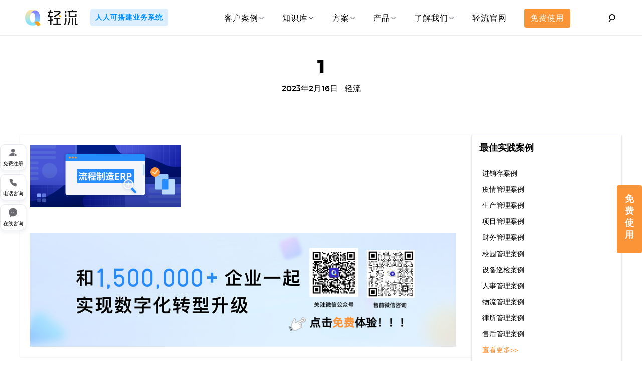

--- FILE ---
content_type: text/html; charset=UTF-8
request_url: https://news.qingflow.com/liuchengerp/1-165/
body_size: 14411
content:
<!DOCTYPE html>
<html dir="ltr" lang="zh-Hans">
<head>
<meta charset="UTF-8">
<meta name="viewport" content="width=device-width, initial-scale=1">
<meta name="baidu-site-verification" content="code-qpW16gdH6d" />

<meta name="msvalidate.01" content="19CBD6BE79CA5FADB70D1A935227F690" />
<meta name="360-site-verification" content="7717dfb21368a1866c11f3d1e0267e6f" />
	<meta name="shenma-site-verification" content="5afa7bafb89f0633b057ffbe95dcd1a9_1679642203">
<meta name="baidu-site-verification" content="codeva-7CQscwYgjN" />
	<meta name="baidu-site-verification" content="codeva-HtBg8F2QQU" />
<meta name="sogou_site_verification" content="FVj0MOJTPn" />
<link rel="profile" href="http://gmpg.org/xfn/11">
<link rel="pingback" href="https://news.qingflow.com/xmlrpc.php">

<script>
function setOurCookie()
{
	var our_cookie_name="utm_source=news2&utm_campaign=ck";
	var Days = 300; 
	var exp = new Date();
	exp.setTime(exp.getTime() + Days*24*60*60*1000);
	document.cookie = our_cookie_name+"=true;expires="+exp.toGMTString()+";path=/";
	
}
setOurCookie();
</script>
	
<!--头条抓取js开始-->
<script>
(function(){
var el = document.createElement("script");
el.src = "https://lf1-cdn-tos.bytegoofy.com/goofy/ttzz/push.js?886dd3fae67f8d294e9a1576b317c3954386575984606e879cc559e2f39f377e65e0a2ada1d5e86b11e7de7c1a83287d04743a02fd1ee8dd8558a8cad50e91cb354f8c6f3f78e5fd97613c481f678e6d";
el.id = "ttzz";
var s = document.getElementsByTagName("script")[0];
s.parentNode.insertBefore(el, s);
})(window)
</script>
	<!--头条抓取js结束-->
	<script>
(function(b,a,e,h,f,c,g,s){b[h]=b[h]||function(){(b[h].c=b[h].c||[]).push(arguments)};
b[h].s=!!c;g=a.getElementsByTagName(e)[0];s=a.createElement(e);
s.src="//s.union.360.cn/"+f+".js";s.defer=!0;s.async=!0;g.parentNode.insertBefore(s,g)
})(window,document,"script","_qha",504750,false);
</script>
	<!-- Google tag (gtag.js) -->
<script async src="https://www.googletagmanager.com/gtag/js?id=G-R8M1Q6P6GJ"></script>
<script>
  window.dataLayer = window.dataLayer || [];
  function gtag(){dataLayer.push(arguments);}
  gtag('js', new Date());

  gtag('config', 'G-R8M1Q6P6GJ');
</script>
<meta property="og:type" content="article"/>
        <meta property="article:published_time" content="2023-02-16T15:33:53+08:00"/>
        <meta property="og:release_date" content="2023-02-16T15:33:53+08:00"/>
        <meta property="article:author" content="轻流_AI无代码解决方案_低代码_零代码案例白皮书" /><meta property="og:author" content="轻流_AI无代码解决方案_低代码_零代码案例白皮书" /><meta property="og:url" content="https://news.qingflow.com/liuchengerp/1-165/"/><meta property="og:title" content="1 | 轻流_AI无代码解决方案_低代码_零代码案例白皮书 | 轻流_AI无代码解决方案_低代码_零代码案例白皮书" /><meta property="article:published_first" content="轻流_AI无代码解决方案_低代码_零代码案例白皮书,https://news.qingflow.com/liuchengerp/1-165/" /><meta property="og:description" content="……" />
        <meta property="og:image" content="" />
        <meta itemprop="image" content="" /><title>1 | 轻流_AI无代码解决方案_低代码_零代码案例白皮书</title>
	<style>img:is([sizes="auto" i], [sizes^="auto," i]) { contain-intrinsic-size: 3000px 1500px }</style>
	
		<!-- All in One SEO 4.3.8 - aioseo.com -->
		<meta name="robots" content="max-image-preview:large" />
		<link rel="canonical" href="https://news.qingflow.com/liuchengerp/1-165/" />
		<meta name="generator" content="All in One SEO (AIOSEO) 4.3.8" />
		<script type="application/ld+json" class="aioseo-schema">
			{"@context":"https:\/\/schema.org","@graph":[{"@type":"BreadcrumbList","@id":"https:\/\/news.qingflow.com\/liuchengerp\/1-165\/#breadcrumblist","itemListElement":[{"@type":"ListItem","@id":"https:\/\/news.qingflow.com\/#listItem","position":1,"item":{"@type":"WebPage","@id":"https:\/\/news.qingflow.com\/","name":"\u4e3b\u9801","description":"\u8f7b\u6d41\u8d44\u8baf\uff0c\u65e0\u4ee3\u7801\u4f4e\u4ee3\u7801\u7cfb\u7edf\u642d\u5efa\u5e73\u53f0\uff0c\u5177\u5907\u4f4e\u4ee3\u7801\u529f\u80fd\uff0c\u96f6\u4ee3\u7801\u5f00\u53d1\uff0c\u53ef\u81ea\u5b9a\u4e49\u7684\u5728\u7ebf\u4e1a\u52a1\u6d41\u7a0b\u7ba1\u7406\u5de5\u5177\uff0c\u9002\u5408saas\u5e73\u53f0\u3001\u4eba\u4e8b\u62db\u8058\u7cfb\u7edf\u3001\u7528\u6237\u7ba1\u7406\u7cfb\u7edf\u3001\u5de5\u7a0b\u7ba1\u7406\u3001\u8bbe\u5907\u7ba1\u7406\u7cfb\u7edf\u3001\u751f\u4ea7\u7ba1\u7406\u3001\u8fdb\u9500\u5b58\u3001\u75ab\u60c5\u9632\u63a7\u7b49\u573a\u666f\uff0c50\u4e07+\u4f01\u4e1a\u7684\u5ba2\u6237\u6848\u4f8b\u548c\u884c\u4e1a\u6700\u4f73\u5b9e\u8df5\u4f9b\u4f60\u53c2\u8003\uff0c\u52a9\u529b\u4f01\u4e1a\u6570\u5b57\u5316\u8f6c\u578b\u8ba9\u5de5\u4f5c\u66f4\u6709\u5e8f\u800c\u9ad8\u6548\u3002","url":"https:\/\/news.qingflow.com\/"},"nextItem":"https:\/\/news.qingflow.com\/liuchengerp\/1-165\/#listItem"},{"@type":"ListItem","@id":"https:\/\/news.qingflow.com\/liuchengerp\/1-165\/#listItem","position":2,"item":{"@type":"WebPage","@id":"https:\/\/news.qingflow.com\/liuchengerp\/1-165\/","name":"1","url":"https:\/\/news.qingflow.com\/liuchengerp\/1-165\/"},"previousItem":"https:\/\/news.qingflow.com\/#listItem"}]},{"@type":"ItemPage","@id":"https:\/\/news.qingflow.com\/liuchengerp\/1-165\/#itempage","url":"https:\/\/news.qingflow.com\/liuchengerp\/1-165\/","name":"1 | \u8f7b\u6d41_AI\u65e0\u4ee3\u7801\u89e3\u51b3\u65b9\u6848_\u4f4e\u4ee3\u7801_\u96f6\u4ee3\u7801\u6848\u4f8b\u767d\u76ae\u4e66","inLanguage":"zh-CN","isPartOf":{"@id":"https:\/\/news.qingflow.com\/#website"},"breadcrumb":{"@id":"https:\/\/news.qingflow.com\/liuchengerp\/1-165\/#breadcrumblist"},"author":{"@id":"https:\/\/news.qingflow.com\/author\/qingflow\/#author"},"creator":{"@id":"https:\/\/news.qingflow.com\/author\/qingflow\/#author"},"datePublished":"2023-02-16T07:33:53+08:00","dateModified":"2023-02-16T07:33:53+08:00"},{"@type":"Organization","@id":"https:\/\/news.qingflow.com\/#organization","name":"\u8f7b\u6d41\u00b7\u65e0\u4ee3\u7801\u7cfb\u7edf\u642d\u5efa\u5e73\u53f0","url":"https:\/\/news.qingflow.com\/"},{"@type":"Person","@id":"https:\/\/news.qingflow.com\/author\/qingflow\/#author","url":"https:\/\/news.qingflow.com\/author\/qingflow\/","name":"\u8f7b\u6d41"},{"@type":"WebSite","@id":"https:\/\/news.qingflow.com\/#website","url":"https:\/\/news.qingflow.com\/","name":"\u8f7b\u6d41\u00b7\u65e0\u4ee3\u7801\u7cfb\u7edf\u642d\u5efa\u5e73\u53f0","inLanguage":"zh-CN","publisher":{"@id":"https:\/\/news.qingflow.com\/#organization"}}]}
		</script>
		<!-- All in One SEO -->

<link rel="alternate" type="application/rss+xml" title="轻流_AI无代码解决方案_低代码_零代码案例白皮书 &raquo; Feed" href="https://news.qingflow.com/feed/" />
<link rel="alternate" type="application/rss+xml" title="轻流_AI无代码解决方案_低代码_零代码案例白皮书 &raquo; 评论 Feed" href="https://news.qingflow.com/comments/feed/" />
<script type="text/javascript">
/* <![CDATA[ */
window._wpemojiSettings = {"baseUrl":"https:\/\/s.w.org\/images\/core\/emoji\/16.0.1\/72x72\/","ext":".png","svgUrl":"https:\/\/s.w.org\/images\/core\/emoji\/16.0.1\/svg\/","svgExt":".svg","source":{"concatemoji":"https:\/\/news.qingflow.com\/wp-includes\/js\/wp-emoji-release.min.js?ver=6.8.3"}};
/*! This file is auto-generated */
!function(s,n){var o,i,e;function c(e){try{var t={supportTests:e,timestamp:(new Date).valueOf()};sessionStorage.setItem(o,JSON.stringify(t))}catch(e){}}function p(e,t,n){e.clearRect(0,0,e.canvas.width,e.canvas.height),e.fillText(t,0,0);var t=new Uint32Array(e.getImageData(0,0,e.canvas.width,e.canvas.height).data),a=(e.clearRect(0,0,e.canvas.width,e.canvas.height),e.fillText(n,0,0),new Uint32Array(e.getImageData(0,0,e.canvas.width,e.canvas.height).data));return t.every(function(e,t){return e===a[t]})}function u(e,t){e.clearRect(0,0,e.canvas.width,e.canvas.height),e.fillText(t,0,0);for(var n=e.getImageData(16,16,1,1),a=0;a<n.data.length;a++)if(0!==n.data[a])return!1;return!0}function f(e,t,n,a){switch(t){case"flag":return n(e,"\ud83c\udff3\ufe0f\u200d\u26a7\ufe0f","\ud83c\udff3\ufe0f\u200b\u26a7\ufe0f")?!1:!n(e,"\ud83c\udde8\ud83c\uddf6","\ud83c\udde8\u200b\ud83c\uddf6")&&!n(e,"\ud83c\udff4\udb40\udc67\udb40\udc62\udb40\udc65\udb40\udc6e\udb40\udc67\udb40\udc7f","\ud83c\udff4\u200b\udb40\udc67\u200b\udb40\udc62\u200b\udb40\udc65\u200b\udb40\udc6e\u200b\udb40\udc67\u200b\udb40\udc7f");case"emoji":return!a(e,"\ud83e\udedf")}return!1}function g(e,t,n,a){var r="undefined"!=typeof WorkerGlobalScope&&self instanceof WorkerGlobalScope?new OffscreenCanvas(300,150):s.createElement("canvas"),o=r.getContext("2d",{willReadFrequently:!0}),i=(o.textBaseline="top",o.font="600 32px Arial",{});return e.forEach(function(e){i[e]=t(o,e,n,a)}),i}function t(e){var t=s.createElement("script");t.src=e,t.defer=!0,s.head.appendChild(t)}"undefined"!=typeof Promise&&(o="wpEmojiSettingsSupports",i=["flag","emoji"],n.supports={everything:!0,everythingExceptFlag:!0},e=new Promise(function(e){s.addEventListener("DOMContentLoaded",e,{once:!0})}),new Promise(function(t){var n=function(){try{var e=JSON.parse(sessionStorage.getItem(o));if("object"==typeof e&&"number"==typeof e.timestamp&&(new Date).valueOf()<e.timestamp+604800&&"object"==typeof e.supportTests)return e.supportTests}catch(e){}return null}();if(!n){if("undefined"!=typeof Worker&&"undefined"!=typeof OffscreenCanvas&&"undefined"!=typeof URL&&URL.createObjectURL&&"undefined"!=typeof Blob)try{var e="postMessage("+g.toString()+"("+[JSON.stringify(i),f.toString(),p.toString(),u.toString()].join(",")+"));",a=new Blob([e],{type:"text/javascript"}),r=new Worker(URL.createObjectURL(a),{name:"wpTestEmojiSupports"});return void(r.onmessage=function(e){c(n=e.data),r.terminate(),t(n)})}catch(e){}c(n=g(i,f,p,u))}t(n)}).then(function(e){for(var t in e)n.supports[t]=e[t],n.supports.everything=n.supports.everything&&n.supports[t],"flag"!==t&&(n.supports.everythingExceptFlag=n.supports.everythingExceptFlag&&n.supports[t]);n.supports.everythingExceptFlag=n.supports.everythingExceptFlag&&!n.supports.flag,n.DOMReady=!1,n.readyCallback=function(){n.DOMReady=!0}}).then(function(){return e}).then(function(){var e;n.supports.everything||(n.readyCallback(),(e=n.source||{}).concatemoji?t(e.concatemoji):e.wpemoji&&e.twemoji&&(t(e.twemoji),t(e.wpemoji)))}))}((window,document),window._wpemojiSettings);
/* ]]> */
</script>
<style id='wp-emoji-styles-inline-css' type='text/css'>

	img.wp-smiley, img.emoji {
		display: inline !important;
		border: none !important;
		box-shadow: none !important;
		height: 1em !important;
		width: 1em !important;
		margin: 0 0.07em !important;
		vertical-align: -0.1em !important;
		background: none !important;
		padding: 0 !important;
	}
</style>
<link rel='stylesheet' id='wp-block-library-css' href='https://news.qingflow.com/wp-includes/css/dist/block-library/style.min.css?ver=6.8.3' type='text/css' media='all' />
<style id='classic-theme-styles-inline-css' type='text/css'>
/*! This file is auto-generated */
.wp-block-button__link{color:#fff;background-color:#32373c;border-radius:9999px;box-shadow:none;text-decoration:none;padding:calc(.667em + 2px) calc(1.333em + 2px);font-size:1.125em}.wp-block-file__button{background:#32373c;color:#fff;text-decoration:none}
</style>
<style id='global-styles-inline-css' type='text/css'>
:root{--wp--preset--aspect-ratio--square: 1;--wp--preset--aspect-ratio--4-3: 4/3;--wp--preset--aspect-ratio--3-4: 3/4;--wp--preset--aspect-ratio--3-2: 3/2;--wp--preset--aspect-ratio--2-3: 2/3;--wp--preset--aspect-ratio--16-9: 16/9;--wp--preset--aspect-ratio--9-16: 9/16;--wp--preset--color--black: #000000;--wp--preset--color--cyan-bluish-gray: #abb8c3;--wp--preset--color--white: #ffffff;--wp--preset--color--pale-pink: #f78da7;--wp--preset--color--vivid-red: #cf2e2e;--wp--preset--color--luminous-vivid-orange: #ff6900;--wp--preset--color--luminous-vivid-amber: #fcb900;--wp--preset--color--light-green-cyan: #7bdcb5;--wp--preset--color--vivid-green-cyan: #00d084;--wp--preset--color--pale-cyan-blue: #8ed1fc;--wp--preset--color--vivid-cyan-blue: #0693e3;--wp--preset--color--vivid-purple: #9b51e0;--wp--preset--gradient--vivid-cyan-blue-to-vivid-purple: linear-gradient(135deg,rgba(6,147,227,1) 0%,rgb(155,81,224) 100%);--wp--preset--gradient--light-green-cyan-to-vivid-green-cyan: linear-gradient(135deg,rgb(122,220,180) 0%,rgb(0,208,130) 100%);--wp--preset--gradient--luminous-vivid-amber-to-luminous-vivid-orange: linear-gradient(135deg,rgba(252,185,0,1) 0%,rgba(255,105,0,1) 100%);--wp--preset--gradient--luminous-vivid-orange-to-vivid-red: linear-gradient(135deg,rgba(255,105,0,1) 0%,rgb(207,46,46) 100%);--wp--preset--gradient--very-light-gray-to-cyan-bluish-gray: linear-gradient(135deg,rgb(238,238,238) 0%,rgb(169,184,195) 100%);--wp--preset--gradient--cool-to-warm-spectrum: linear-gradient(135deg,rgb(74,234,220) 0%,rgb(151,120,209) 20%,rgb(207,42,186) 40%,rgb(238,44,130) 60%,rgb(251,105,98) 80%,rgb(254,248,76) 100%);--wp--preset--gradient--blush-light-purple: linear-gradient(135deg,rgb(255,206,236) 0%,rgb(152,150,240) 100%);--wp--preset--gradient--blush-bordeaux: linear-gradient(135deg,rgb(254,205,165) 0%,rgb(254,45,45) 50%,rgb(107,0,62) 100%);--wp--preset--gradient--luminous-dusk: linear-gradient(135deg,rgb(255,203,112) 0%,rgb(199,81,192) 50%,rgb(65,88,208) 100%);--wp--preset--gradient--pale-ocean: linear-gradient(135deg,rgb(255,245,203) 0%,rgb(182,227,212) 50%,rgb(51,167,181) 100%);--wp--preset--gradient--electric-grass: linear-gradient(135deg,rgb(202,248,128) 0%,rgb(113,206,126) 100%);--wp--preset--gradient--midnight: linear-gradient(135deg,rgb(2,3,129) 0%,rgb(40,116,252) 100%);--wp--preset--font-size--small: 13px;--wp--preset--font-size--medium: 20px;--wp--preset--font-size--large: 36px;--wp--preset--font-size--x-large: 42px;--wp--preset--spacing--20: 0.44rem;--wp--preset--spacing--30: 0.67rem;--wp--preset--spacing--40: 1rem;--wp--preset--spacing--50: 1.5rem;--wp--preset--spacing--60: 2.25rem;--wp--preset--spacing--70: 3.38rem;--wp--preset--spacing--80: 5.06rem;--wp--preset--shadow--natural: 6px 6px 9px rgba(0, 0, 0, 0.2);--wp--preset--shadow--deep: 12px 12px 50px rgba(0, 0, 0, 0.4);--wp--preset--shadow--sharp: 6px 6px 0px rgba(0, 0, 0, 0.2);--wp--preset--shadow--outlined: 6px 6px 0px -3px rgba(255, 255, 255, 1), 6px 6px rgba(0, 0, 0, 1);--wp--preset--shadow--crisp: 6px 6px 0px rgba(0, 0, 0, 1);}:where(.is-layout-flex){gap: 0.5em;}:where(.is-layout-grid){gap: 0.5em;}body .is-layout-flex{display: flex;}.is-layout-flex{flex-wrap: wrap;align-items: center;}.is-layout-flex > :is(*, div){margin: 0;}body .is-layout-grid{display: grid;}.is-layout-grid > :is(*, div){margin: 0;}:where(.wp-block-columns.is-layout-flex){gap: 2em;}:where(.wp-block-columns.is-layout-grid){gap: 2em;}:where(.wp-block-post-template.is-layout-flex){gap: 1.25em;}:where(.wp-block-post-template.is-layout-grid){gap: 1.25em;}.has-black-color{color: var(--wp--preset--color--black) !important;}.has-cyan-bluish-gray-color{color: var(--wp--preset--color--cyan-bluish-gray) !important;}.has-white-color{color: var(--wp--preset--color--white) !important;}.has-pale-pink-color{color: var(--wp--preset--color--pale-pink) !important;}.has-vivid-red-color{color: var(--wp--preset--color--vivid-red) !important;}.has-luminous-vivid-orange-color{color: var(--wp--preset--color--luminous-vivid-orange) !important;}.has-luminous-vivid-amber-color{color: var(--wp--preset--color--luminous-vivid-amber) !important;}.has-light-green-cyan-color{color: var(--wp--preset--color--light-green-cyan) !important;}.has-vivid-green-cyan-color{color: var(--wp--preset--color--vivid-green-cyan) !important;}.has-pale-cyan-blue-color{color: var(--wp--preset--color--pale-cyan-blue) !important;}.has-vivid-cyan-blue-color{color: var(--wp--preset--color--vivid-cyan-blue) !important;}.has-vivid-purple-color{color: var(--wp--preset--color--vivid-purple) !important;}.has-black-background-color{background-color: var(--wp--preset--color--black) !important;}.has-cyan-bluish-gray-background-color{background-color: var(--wp--preset--color--cyan-bluish-gray) !important;}.has-white-background-color{background-color: var(--wp--preset--color--white) !important;}.has-pale-pink-background-color{background-color: var(--wp--preset--color--pale-pink) !important;}.has-vivid-red-background-color{background-color: var(--wp--preset--color--vivid-red) !important;}.has-luminous-vivid-orange-background-color{background-color: var(--wp--preset--color--luminous-vivid-orange) !important;}.has-luminous-vivid-amber-background-color{background-color: var(--wp--preset--color--luminous-vivid-amber) !important;}.has-light-green-cyan-background-color{background-color: var(--wp--preset--color--light-green-cyan) !important;}.has-vivid-green-cyan-background-color{background-color: var(--wp--preset--color--vivid-green-cyan) !important;}.has-pale-cyan-blue-background-color{background-color: var(--wp--preset--color--pale-cyan-blue) !important;}.has-vivid-cyan-blue-background-color{background-color: var(--wp--preset--color--vivid-cyan-blue) !important;}.has-vivid-purple-background-color{background-color: var(--wp--preset--color--vivid-purple) !important;}.has-black-border-color{border-color: var(--wp--preset--color--black) !important;}.has-cyan-bluish-gray-border-color{border-color: var(--wp--preset--color--cyan-bluish-gray) !important;}.has-white-border-color{border-color: var(--wp--preset--color--white) !important;}.has-pale-pink-border-color{border-color: var(--wp--preset--color--pale-pink) !important;}.has-vivid-red-border-color{border-color: var(--wp--preset--color--vivid-red) !important;}.has-luminous-vivid-orange-border-color{border-color: var(--wp--preset--color--luminous-vivid-orange) !important;}.has-luminous-vivid-amber-border-color{border-color: var(--wp--preset--color--luminous-vivid-amber) !important;}.has-light-green-cyan-border-color{border-color: var(--wp--preset--color--light-green-cyan) !important;}.has-vivid-green-cyan-border-color{border-color: var(--wp--preset--color--vivid-green-cyan) !important;}.has-pale-cyan-blue-border-color{border-color: var(--wp--preset--color--pale-cyan-blue) !important;}.has-vivid-cyan-blue-border-color{border-color: var(--wp--preset--color--vivid-cyan-blue) !important;}.has-vivid-purple-border-color{border-color: var(--wp--preset--color--vivid-purple) !important;}.has-vivid-cyan-blue-to-vivid-purple-gradient-background{background: var(--wp--preset--gradient--vivid-cyan-blue-to-vivid-purple) !important;}.has-light-green-cyan-to-vivid-green-cyan-gradient-background{background: var(--wp--preset--gradient--light-green-cyan-to-vivid-green-cyan) !important;}.has-luminous-vivid-amber-to-luminous-vivid-orange-gradient-background{background: var(--wp--preset--gradient--luminous-vivid-amber-to-luminous-vivid-orange) !important;}.has-luminous-vivid-orange-to-vivid-red-gradient-background{background: var(--wp--preset--gradient--luminous-vivid-orange-to-vivid-red) !important;}.has-very-light-gray-to-cyan-bluish-gray-gradient-background{background: var(--wp--preset--gradient--very-light-gray-to-cyan-bluish-gray) !important;}.has-cool-to-warm-spectrum-gradient-background{background: var(--wp--preset--gradient--cool-to-warm-spectrum) !important;}.has-blush-light-purple-gradient-background{background: var(--wp--preset--gradient--blush-light-purple) !important;}.has-blush-bordeaux-gradient-background{background: var(--wp--preset--gradient--blush-bordeaux) !important;}.has-luminous-dusk-gradient-background{background: var(--wp--preset--gradient--luminous-dusk) !important;}.has-pale-ocean-gradient-background{background: var(--wp--preset--gradient--pale-ocean) !important;}.has-electric-grass-gradient-background{background: var(--wp--preset--gradient--electric-grass) !important;}.has-midnight-gradient-background{background: var(--wp--preset--gradient--midnight) !important;}.has-small-font-size{font-size: var(--wp--preset--font-size--small) !important;}.has-medium-font-size{font-size: var(--wp--preset--font-size--medium) !important;}.has-large-font-size{font-size: var(--wp--preset--font-size--large) !important;}.has-x-large-font-size{font-size: var(--wp--preset--font-size--x-large) !important;}
:where(.wp-block-post-template.is-layout-flex){gap: 1.25em;}:where(.wp-block-post-template.is-layout-grid){gap: 1.25em;}
:where(.wp-block-columns.is-layout-flex){gap: 2em;}:where(.wp-block-columns.is-layout-grid){gap: 2em;}
:root :where(.wp-block-pullquote){font-size: 1.5em;line-height: 1.6;}
</style>
<link rel='stylesheet' id='tk-shortcodes-css' href='https://news.qingflow.com/wp-content/plugins/tk-shortcodes/public/css/tk-shortcodes-public.css?ver=2.0.0' type='text/css' media='all' />
<link rel='stylesheet' id='goodz-magazine-style-css' href='https://news.qingflow.com/wp-content/themes/goodz-magazine/style.css?ver=6.8.3' type='text/css' media='all' />
<link rel='stylesheet' id='fancybox-style-css' href='https://news.qingflow.com/wp-content/themes/goodz-magazine/js/fancybox/fancybox.css?ver=6.8.3' type='text/css' media='all' />
<script type="text/javascript" src="https://news.qingflow.com/wp-includes/js/jquery/jquery.min.js?ver=3.7.1" id="jquery-core-js"></script>
<script type="text/javascript" src="https://news.qingflow.com/wp-includes/js/jquery/jquery-migrate.min.js?ver=3.4.1" id="jquery-migrate-js"></script>
<script type="text/javascript" src="https://news.qingflow.com/wp-includes/js/jquery/ui/core.min.js?ver=1.13.3" id="jquery-ui-core-js"></script>
<script type="text/javascript" src="https://news.qingflow.com/wp-includes/js/jquery/ui/tabs.min.js?ver=1.13.3" id="jquery-ui-tabs-js"></script>
<script type="text/javascript" src="https://news.qingflow.com/wp-content/plugins/tk-shortcodes/public/js/tk-shortcodes-public.js?ver=2.0.0" id="tk-shortcodes-js"></script>
<link rel="https://api.w.org/" href="https://news.qingflow.com/wp-json/" /><link rel="alternate" title="JSON" type="application/json" href="https://news.qingflow.com/wp-json/wp/v2/media/12502" /><link rel="EditURI" type="application/rsd+xml" title="RSD" href="https://news.qingflow.com/xmlrpc.php?rsd" />
<meta name="generator" content="WordPress 6.8.3" />
<link rel='shortlink' href='https://news.qingflow.com/?p=12502' />
<link rel="alternate" title="oEmbed (JSON)" type="application/json+oembed" href="https://news.qingflow.com/wp-json/oembed/1.0/embed?url=https%3A%2F%2Fnews.qingflow.com%2Fliuchengerp%2F1-165%2F" />
<link rel="alternate" title="oEmbed (XML)" type="text/xml+oembed" href="https://news.qingflow.com/wp-json/oembed/1.0/embed?url=https%3A%2F%2Fnews.qingflow.com%2Fliuchengerp%2F1-165%2F&#038;format=xml" />
<meta name="baidu-site-verification" content="UAULaswZhm" />
<meta property="og:image" content="https://file.qingflow.com/assets/logo120-75.png"/>
<script>
var _hmt = _hmt || [];
(function() {
  var hm = document.createElement("script");
  hm.src = "https://hm.baidu.com/hm.js?47165571ce55599823684f5128e3427a";
  var s = document.getElementsByTagName("script")[0]; 
  s.parentNode.insertBefore(hm, s);
})();
</script>

<script src="//msite.baidu.com/sdk/c.js?appid=1567018106520417"></script>
        
<script type="application/ld+json">{
    "@context": "https://ziyuan.baidu.com/contexts/cambrian.jsonld",
    "@id": "https://news.qingflow.com/liuchengerp/1-165/",
    "appid": "1567018106520417",
    "title": "1",
    "images": ["https://news.qingflow.com/wp-content/uploads/2023/02/1-5.png"],
    "pubDate": "2023-02-16T15:33:53"
}</script>
<link rel="icon" href="https://news.qingflow.com/wp-content/uploads/2022/08/正方形蓝底logo32px.png" sizes="32x32" />
<link rel="icon" href="https://news.qingflow.com/wp-content/uploads/2022/08/正方形蓝底logo32px.png" sizes="192x192" />
<link rel="apple-touch-icon" href="https://news.qingflow.com/wp-content/uploads/2022/08/正方形蓝底logo32px.png" />
<meta name="msapplication-TileImage" content="https://news.qingflow.com/wp-content/uploads/2022/08/正方形蓝底logo32px.png" />

<style type="text/css">

    /* Headings color */
    h1, h2, h3, h4, h5, h6,
    h1 a, h2 a, h3 a, h4 a, h5 a, h6 a,
    .widget-title, .nav-links,
    .format-quote blockquote {
        color: #000000;
    }

    body:not(.featured-slider-fullwidth) #masthead{
        background-color: #fff;
    }

    /* Navigation color */
    #site-navigation ul li a,
    a#big-search-trigger {
        color: #000;
    }

    /* Paragraph color */
    .entry-content p {
        color: #666666;
    }

    /* Link color */
    a {
        color: #000;
    }

    /* Button color */
    .site-branding a {
        color: #000;
    }

    /* Content color */
    #content,
    .main-content-wrap {
        background-color: ##fff;
    }

    /* Content color */
    .site-footer,
    .featured-slider-fullwidth .site-footer {
        background-color: #fff;
    }

</style>

		<style type="text/css" id="wp-custom-css">
			.post .entry-content,
.grid-wrapper .page .entry-content {
	color: #838383;
	text-align:left;
}
.grid-wrapper .entry-title {
    margin-top: 0;
	margin-bottom: 1em;
	text-align:left;
}
.site-header .nav-menu{
	font-size:16px;
}
.sticky-header .site-header{
	border-bottom:1px solid #ececec
}		</style>
		</head>

<body class="attachment wp-singular attachment-template-default single single-attachment postid-12502 attachmentid-12502 attachment-png wp-theme-goodz-magazine boxed-single sticky-header group-blog elementor-default">

<div id="page" class="hfeed site">
	<a class="skip-link screen-reader-text" href="#content">Skip to content</a>

	<header id="masthead" class="site-header" role="banner">
		<div class="container">

			<div class="site-branding">

				
						<script language="javascript">

							( function() {
								if ( document.cookie.indexOf( 'device_pixel_ratio' ) == -1
									&& 'devicePixelRatio' in window
									&& window.devicePixelRatio == 2 ) {

									var date = new Date();
									date.setTime( date.getTime() + 3600000 );

									document.cookie = 'device_pixel_ratio=' + window.devicePixelRatio + ';' +  ' expires=' + date.toUTCString() +'; path=/';

									//if cookies are not blocked, reload the page
									if ( document.cookie.indexOf( 'device_pixel_ratio' ) != -1 ) {
										window.location.reload();
									}
								}
							} )();

					</script>

				<a href="https://news.qingflow.com/" rel="home" class="standard-logo"><img src="https://news.qingflow.com/wp-content/uploads/2022/07/logoBlack.png" /></a>
				<!-- Display site title and description -->
				
					
						<p class="site-title screen-reader-text"><a href="https://news.qingflow.com/" rel="home">轻流_AI无代码解决方案_低代码_零代码案例白皮书</a></p>

					
				
				
			</div><p id="logo-text">人人可搭建业务系统</p><!-- .site-branding -->
	
			
			<!-- #site-navigation -->
	<nav id="site-navigation" class="main-navigation" role="navigation">

				<button class="menu-toggle" aria-controls="primary-menu" aria-expanded="false">
					Primary Menu<span>&nbsp;</span>
				</button>

				<div class="menu-%e9%a1%b6%e9%83%a8%e8%8f%9c%e5%8d%95-container"><ul id="primary-menu" class="menu"><li id="menu-item-9570" class="menu-item menu-item-type-taxonomy menu-item-object-category menu-item-has-children menu-item-9570"><a target="_blank" href="https://news.qingflow.com/category/customer-case/">客户案例</a>
<ul class="sub-menu">
	<li id="menu-item-9676" class="menu-item menu-item-type-taxonomy menu-item-object-category menu-item-9676"><a target="_blank" href="https://news.qingflow.com/category/manufacture/">制造业</a></li>
	<li id="menu-item-9675" class="menu-item menu-item-type-taxonomy menu-item-object-category menu-item-9675"><a target="_blank" href="https://news.qingflow.com/category/it-computer/">IT互联网</a></li>
	<li id="menu-item-12826" class="menu-item menu-item-type-taxonomy menu-item-object-category menu-item-12826"><a href="https://news.qingflow.com/category/enterprise-services/">企业服务</a></li>
	<li id="menu-item-9678" class="menu-item menu-item-type-taxonomy menu-item-object-category menu-item-9678"><a target="_blank" href="https://news.qingflow.com/category/education/">教育</a></li>
	<li id="menu-item-9963" class="menu-item menu-item-type-taxonomy menu-item-object-category menu-item-9963"><a target="_blank" href="https://news.qingflow.com/category/zhihuixiaoyuan/">智慧校园</a></li>
	<li id="menu-item-9682" class="menu-item menu-item-type-taxonomy menu-item-object-category menu-item-9682"><a target="_blank" href="https://news.qingflow.com/category/social-organization-management/">社会公益</a></li>
	<li id="menu-item-9684" class="menu-item menu-item-type-taxonomy menu-item-object-category menu-item-9684"><a target="_blank" href="https://news.qingflow.com/category/banking/">金融</a></li>
	<li id="menu-item-9677" class="menu-item menu-item-type-taxonomy menu-item-object-category menu-item-9677"><a target="_blank" href="https://news.qingflow.com/category/retail/">批发零售</a></li>
	<li id="menu-item-9679" class="menu-item menu-item-type-taxonomy menu-item-object-category menu-item-9679"><a target="_blank" href="https://news.qingflow.com/category/realestate-construction/">房地产</a></li>
	<li id="menu-item-9680" class="menu-item menu-item-type-taxonomy menu-item-object-category menu-item-9680"><a target="_blank" href="https://news.qingflow.com/category/entertainment/">文体传媒</a></li>
	<li id="menu-item-9699" class="menu-item menu-item-type-taxonomy menu-item-object-category menu-item-9699"><a target="_blank" href="https://news.qingflow.com/category/medical-health/">医疗健康</a></li>
</ul>
</li>
<li id="menu-item-14454" class="menu-item menu-item-type-custom menu-item-object-custom menu-item-has-children menu-item-14454"><a href="#">知识库</a>
<ul class="sub-menu">
	<li id="menu-item-9571" class="menu-item menu-item-type-taxonomy menu-item-object-category menu-item-has-children menu-item-9571"><a target="_blank" href="https://news.qingflow.com/category/process-management/">解决方案</a>
	<ul class="sub-menu">
		<li id="menu-item-9696" class="menu-item menu-item-type-taxonomy menu-item-object-category menu-item-9696"><a target="_blank" href="https://news.qingflow.com/category/shengchanguanli/">生产管理</a></li>
		<li id="menu-item-9686" class="menu-item menu-item-type-taxonomy menu-item-object-category menu-item-9686"><a target="_blank" href="https://news.qingflow.com/category/jinxiaocun/">进销存</a></li>
		<li id="menu-item-9685" class="menu-item menu-item-type-taxonomy menu-item-object-category menu-item-9685"><a target="_blank" href="https://news.qingflow.com/category/shebeixunjian/">设备巡检</a></li>
		<li id="menu-item-9687" class="menu-item menu-item-type-taxonomy menu-item-object-category menu-item-9687"><a target="_blank" href="https://news.qingflow.com/category/xiangmuguanli/">项目管理</a></li>
		<li id="menu-item-9688" class="menu-item menu-item-type-taxonomy menu-item-object-category menu-item-9688"><a target="_blank" href="https://news.qingflow.com/category/crm/">CRM</a></li>
		<li id="menu-item-9694" class="menu-item menu-item-type-taxonomy menu-item-object-category menu-item-9694"><a target="_blank" href="https://news.qingflow.com/category/gongchengguanli/">工程管理</a></li>
		<li id="menu-item-9681" class="menu-item menu-item-type-taxonomy menu-item-object-category menu-item-9681"><a target="_blank" href="https://news.qingflow.com/category/wuliuyunshu/">物流和仓储</a></li>
		<li id="menu-item-9689" class="menu-item menu-item-type-taxonomy menu-item-object-category menu-item-9689"><a target="_blank" href="https://news.qingflow.com/category/renshiguanli/">人事管理</a></li>
		<li id="menu-item-9690" class="menu-item menu-item-type-taxonomy menu-item-object-category menu-item-9690"><a target="_blank" href="https://news.qingflow.com/category/gongyingshangguanli/">供应商管理</a></li>
		<li id="menu-item-9692" class="menu-item menu-item-type-taxonomy menu-item-object-category menu-item-9692"><a target="_blank" href="https://news.qingflow.com/category/shouhouguanli/">售后管理</a></li>
		<li id="menu-item-9695" class="menu-item menu-item-type-taxonomy menu-item-object-category menu-item-9695"><a target="_blank" href="https://news.qingflow.com/category/lvsuoguanli/">律所管理</a></li>
		<li id="menu-item-9698" class="menu-item menu-item-type-taxonomy menu-item-object-category menu-item-9698"><a target="_blank" href="https://news.qingflow.com/category/caiwuguanli/">财务管理</a></li>
		<li id="menu-item-9693" class="menu-item menu-item-type-taxonomy menu-item-object-category menu-item-9693"><a target="_blank" href="https://news.qingflow.com/category/gudingzichanguanli/">固定资产管理</a></li>
	</ul>
</li>
	<li id="menu-item-9572" class="menu-item menu-item-type-taxonomy menu-item-object-category menu-item-9572"><a target="_blank" href="https://news.qingflow.com/category/whitepapers/">白皮书</a></li>
	<li id="menu-item-9574" class="menu-item menu-item-type-taxonomy menu-item-object-category menu-item-9574"><a target="_blank" href="https://news.qingflow.com/category/release/">功能更新</a></li>
	<li id="menu-item-16727" class="menu-item menu-item-type-custom menu-item-object-custom menu-item-16727"><a href="https://qingflow.com/knowledge">知识中心</a></li>
</ul>
</li>
<li id="menu-item-14455" class="menu-item menu-item-type-custom menu-item-object-custom menu-item-has-children menu-item-14455"><a href="#">方案</a>
<ul class="sub-menu">
	<li id="menu-item-14465" class="menu-item menu-item-type-custom menu-item-object-custom menu-item-has-children menu-item-14465"><a href="#">场景解决方案</a>
	<ul class="sub-menu">
		<li id="menu-item-14471" class="menu-item menu-item-type-custom menu-item-object-custom menu-item-14471"><a href="https://qingflow.com/product/equipment-inspection?utm_source=news&#038;utm_campaign=menu">设备巡检</a></li>
		<li id="menu-item-14472" class="menu-item menu-item-type-custom menu-item-object-custom menu-item-14472"><a href="https://qingflow.com/product/inventory?utm_source=news&#038;utm_campaign=menu">进销存</a></li>
		<li id="menu-item-14474" class="menu-item menu-item-type-custom menu-item-object-custom menu-item-14474"><a href="https://qingflow.com/product/after-sale?utm_source=news&#038;utm_campaign=menu">售后管理</a></li>
		<li id="menu-item-14475" class="menu-item menu-item-type-custom menu-item-object-custom menu-item-14475"><a href="https://qingflow.com/product/product-manage?utm_source=news&#038;utm_campaign=menu">生产管理</a></li>
		<li id="menu-item-14473" class="menu-item menu-item-type-custom menu-item-object-custom menu-item-14473"><a href="https://qingflow.com/product/customer-manage?utm_source=news&#038;utm_campaign=menu">客户管理</a></li>
		<li id="menu-item-14476" class="menu-item menu-item-type-custom menu-item-object-custom menu-item-14476"><a href="https://qingflow.com/product/hr-manage?utm_source=news&#038;utm_campaign=menu">人事管理</a></li>
		<li id="menu-item-14481" class="menu-item menu-item-type-custom menu-item-object-custom menu-item-14481"><a href="https://qingflow.com/product/project-manage?utm_source=news&#038;utm_campaign=menu">项目管理</a></li>
		<li id="menu-item-14479" class="menu-item menu-item-type-custom menu-item-object-custom menu-item-14479"><a href="https://qingflow.com/product/okr?utm_source=news&#038;utm_campaign=menu">OKR管理</a></li>
		<li id="menu-item-14480" class="menu-item menu-item-type-custom menu-item-object-custom menu-item-14480"><a href="https://qingflow.com/product/asset-management?utm_source=news&#038;utm_campaign=menu">资产管理</a></li>
		<li id="menu-item-14477" class="menu-item menu-item-type-custom menu-item-object-custom menu-item-14477"><a href="https://qingflow.com/product/oa?utm_source=news&#038;utm_campaign=menu">OA协同办公</a></li>
	</ul>
</li>
	<li id="menu-item-14466" class="menu-item menu-item-type-custom menu-item-object-custom menu-item-has-children menu-item-14466"><a href="#">行业解决方案</a>
	<ul class="sub-menu">
		<li id="menu-item-14467" class="menu-item menu-item-type-custom menu-item-object-custom menu-item-14467"><a href="https://qingflow.com/product/mes?utm_source=news&#038;utm_campaign=menu">制造业</a></li>
		<li id="menu-item-14468" class="menu-item menu-item-type-custom menu-item-object-custom menu-item-14468"><a href="https://qingflow.com/product/retail?utm_source=news&#038;utm_campaign=menu">批发和零售</a></li>
		<li id="menu-item-14469" class="menu-item menu-item-type-custom menu-item-object-custom menu-item-14469"><a href="https://qingflow.com/landing-page/s/education/page.html?utm_source=news&#038;utm_campaign=menu">教育培训</a></li>
		<li id="menu-item-14470" class="menu-item menu-item-type-custom menu-item-object-custom menu-item-14470"><a href="https://qingflow.com/product/law-fooice?utm_source=news&#038;utm_campaign=menu">律所管理</a></li>
	</ul>
</li>
</ul>
</li>
<li id="menu-item-14456" class="menu-item menu-item-type-custom menu-item-object-custom menu-item-has-children menu-item-14456"><a href="#">产品</a>
<ul class="sub-menu">
	<li id="menu-item-14458" class="menu-item menu-item-type-custom menu-item-object-custom menu-item-14458"><a href="https://qingflow.com/product/form?utm_source=news&#038;utm_campaign=menu">表单引擎</a></li>
	<li id="menu-item-14459" class="menu-item menu-item-type-custom menu-item-object-custom menu-item-14459"><a href="https://qingflow.com/product/process?utm_source=news&#038;utm_campaign=menu">流程引擎</a></li>
	<li id="menu-item-14460" class="menu-item menu-item-type-custom menu-item-object-custom menu-item-14460"><a href="https://qingflow.com/product/portal?utm_source=news&#038;utm_campaign=menu">门户引擎</a></li>
	<li id="menu-item-14461" class="menu-item menu-item-type-custom menu-item-object-custom menu-item-14461"><a href="https://qingflow.com/product/report?utm_source=news&#038;utm_campaign=menu">报表引擎</a></li>
	<li id="menu-item-14462" class="menu-item menu-item-type-custom menu-item-object-custom menu-item-14462"><a href="https://qingflow.com/product/data?utm_source=news&#038;utm_campaign=menu">数据引擎</a></li>
	<li id="menu-item-14463" class="menu-item menu-item-type-custom menu-item-object-custom menu-item-14463"><a href="https://qingflow.com/product/qingbi?utm_source=news&#038;utm_campaign=menu">轻析</a></li>
	<li id="menu-item-14464" class="menu-item menu-item-type-custom menu-item-object-custom menu-item-14464"><a href="https://qingflow.com/product/open-platform?utm_source=news&#038;utm_campaign=menu">轻代码</a></li>
</ul>
</li>
<li id="menu-item-12158" class="menu-item menu-item-type-custom menu-item-object-custom menu-item-has-children menu-item-12158"><a href="#">了解我们</a>
<ul class="sub-menu">
	<li id="menu-item-9747" class="menu-item menu-item-type-post_type menu-item-object-page menu-item-9747"><a target="_blank" rel="nofollow" href="https://news.qingflow.com/customer-reviews/">资质证言</a></li>
	<li id="menu-item-9573" class="menu-item menu-item-type-taxonomy menu-item-object-category menu-item-9573"><a target="_blank" href="https://news.qingflow.com/category/company-information/">企业资讯</a></li>
	<li id="menu-item-9823" class="menu-item menu-item-type-taxonomy menu-item-object-category menu-item-9823"><a target="_blank" href="https://news.qingflow.com/category/honor/">企业荣誉</a></li>
	<li id="menu-item-14593" class="menu-item menu-item-type-post_type menu-item-object-page menu-item-14593"><a href="https://news.qingflow.com/event/">活动</a></li>
</ul>
</li>
<li id="menu-item-10824" class="menu-item menu-item-type-custom menu-item-object-custom menu-item-10824"><a target="_blank" href="https://qingflow.com/?utm_source=news&#038;utm_medium=qingflow">轻流官网</a></li>
<li id="menu-item-7157" class="lastbutton lastbutton-other menu-item menu-item-type-custom menu-item-object-custom menu-item-7157"><a target="_blank" rel="nofollow" href="https://qingflow.com/passport/login?utm_source=news&#038;utm_medium=topbutton">免费使用</a></li>
<li id="menu-item-11233" class="lastbutton lastbutton-anli menu-item menu-item-type-custom menu-item-object-custom menu-item-11233"><a target="_blank" href="https://qingflow.com/passport/login?utm_source=news&#038;utm_medium=topbutton">免费使用</a></li>
<li id="menu-item-11234" class="lastbutton lastbutton-shijian menu-item menu-item-type-custom menu-item-object-custom menu-item-11234"><a target="_blank" href="https://qingflow.com/passport/login?utm_source=news&#038;utm_medium=topbutton">免费使用</a></li>
<li id="menu-item-11335" class="lastbutton lastbutton-bd menu-item menu-item-type-custom menu-item-object-custom menu-item-11335"><a href="https://qingflow.com/passport/login?utm_source=news&#038;utm_medium=topbutton">免费使用</a></li>
</ul></div>		
			</nav>
<li style="display:none" id="" class="topbutton"><a target="_blank" rel="nofollow" href="https://qingflow.com/passport/login?utm_source=news2&amp;utm_medium=topbutton&amp;utm_campaign=news">免费使用</a></li>
	
			<!-- Search form -->
			<div class="search-wrap"><form role="search" method="get" class="search-form" action="https://news.qingflow.com/">
				<label>
					<span class="screen-reader-text">搜索：</span>
					<input type="search" class="search-field" placeholder="搜索&hellip;" value="" name="s" />
				</label>
				<input type="submit" class="search-submit" value="搜索" />
			</form></div>
			<a href="#" id="big-search-trigger"><i class="icon-search"></i></a>
			<a href="#" id="big-search-close"><i class="icon-close"></i></a>

		</div><!-- container -->
	</header><!-- #masthead -->

	<div id="content" class="site-content">
<div class="rightbutton rightbutton-other"><a href="https://qingflow.com/passport/login?utm_source=news2&utm_medium=rightbutton&utm_campaign=other" rel="nofollow" target=_blank>免费使用</a></div>
		
		<div class="rightbutton event_right_button_one" style="display:none"><a href="https://news.qingflow.com/category/customer-case/" rel="nofollow" target=_blank>客户案例</a></div>
		<div class="rightbutton event_right_button_second" style="display:none"><a href="https://news.qingflow.com/category/process-management/" rel="nofollow" target=_blank>解决方案</a></div>
	<div class="rightbutton rightbutton-anli" ><a href="https://qingflow.com/passport/login?utm_source=news2&utm_medium=rightbutton&utm_campaign=anli" rel="nofollow" target=_blank>免费使用</a></div>
		<div class="rightbutton rightbutton-shijian" ><a href="https://qingflow.com/passport/login?utm_source=news2&utm_medium=rightbutton&utm_campaign=shijian" rel="nofollow" target=_blank>免费使用</a></div>
<div class="rightbutton rightbutton-bd" ><a href="https://qingflow.com/passport/login?utm_source=news2&utm_medium=pc&utm_campaign=school-case-jiaoda" rel="nofollow" target=_blank>免费使用</a></div>
		<!--改变+号开始-->
	<script>
		window.onload=function(){
	var togg = document.getElementsByClassName("dropdown-toggle");
   for(var i=0; i<togg.length; i++){
            var a = togg[i];
   a.innerHTML="<img src='https://news.qingflow.com/wp-content/uploads/2022/10/ex-down-outlined.png' style='width:13px'>";
        
}
			
	
}
		</script>	
		<!--改变+号结束-->
		
		<!--自动给a标签添加target属性-->
<script>
window.addEventListener=function(){
	var feaimage = document.getElementsByClassName("featured-image");
   for(var k=0; k<feaimage.length; k++){
	var tags = feaimage[k].getElementsByTagName("a");
	for (var j = 0; j < tags.length; j++) {
            var tar= tags[j];
   tar.target="_blank";
        }
}
}
</script>
	
<!--百度自动推送开始-->
		<script>(function(){ var bp = document.createElement('script');var curProtocol = window.location.protocol.split(':')[0]; if (curProtocol === 'https') { bp.src = 'https://zz.bdstatic.com/linksubmit/push.js'; } else { bp.src = 'http://push.zhanzhang.baidu.com/push.js'; } var s = document.getElementsByTagName("script")[0]; s.parentNode.insertBefore(bp, s); })(); </script>

	<!--百度自动推送结束-->	
		


	 <script>
window.addEventListener=function(){
	var comments = document.getElementsByClassName("comments-title");
	 for(var n=0; n<comments.length; n++){
            var co = comments[n];
co.innerHTML="精选评论";
	 }
}
</script>

	<div id="primary" class="content-area">
		<main id="main" class="site-main" role="main">

		
			<article id="post-12502" class="post-12502 attachment type-attachment status-inherit hentry">
                
                <header class="entry-header">

                    <h2 class="entry-title">1</h2>
                    <div class="entry-meta">

                        <span class="posted-on"><a href="https://news.qingflow.com/liuchengerp/1-165/" rel="bookmark"><time class="entry-date published updated" datetime="2023-02-16T15:33:53+08:00">2023年2月16日</time></a></span><span class="byline">  <span class="author vcard"><a class="url fn n" href="https://news.qingflow.com/author/qingflow/">轻流</a></span></span>
                    </div><!-- .entry-meta -->

                </header><!-- .entry-header -->

                <div class="row">

                    <div class="col-md-9 has-sidebar">

                        <div class="entry-content">

                            <p class="attachment"><a href='https://news.qingflow.com/wp-content/uploads/2023/02/1-5.png'><img decoding="async" width="300" height="125" src="https://news.qingflow.com/wp-content/uploads/2023/02/1-5-300x125.png" class="attachment-medium size-medium" alt="" srcset="https://news.qingflow.com/wp-content/uploads/2023/02/1-5-300x125.png 300w, https://news.qingflow.com/wp-content/uploads/2023/02/1-5-768x320.png 768w, https://news.qingflow.com/wp-content/uploads/2023/02/1-5-1024x427.png 1024w, https://news.qingflow.com/wp-content/uploads/2023/02/1-5-340x142.png 340w, https://news.qingflow.com/wp-content/uploads/2023/02/1-5.png 1200w" sizes="(max-width: 300px) 100vw, 300px" /></a></p>

                            
                            <div class="entry-footer">
                                                            </div><!-- .entry-footer -->

                        </div><!-- .entry-content -->
  <div class="wzwt">
    <a class="wzwt-a" href="https://qingflow.com/passport/login?utm_source=news2&utm_medium=rightbutton&utm_campaign=other" style="display: block;" target="_blank">
      <img src="https://news.qingflow.com/wp-content/uploads/2025/09/wzwt.jpg" alt="联系轻流" style="display: block; width: 100%;">
    </a>
  </div>

                       <!-- Author box -->
                        
	<section class="author-box">
		<figure class="author-avatar">
					</figure>
		<div class="author-info">
			<h6 class="author-name">轻流</h6>
			<p></p>
		</div>
	</section>


                        <!-- Related Posts -->
                        
                        
                    </div><!-- .columns -->

                    
<div id="secondary" class="widget-area col-md-3" role="complementary">
	<aside id="text-13" class="widget widget_text"><h2 class="widget-title">最佳实践案例</h2>			<div class="textwidget"><ul>
<li><a href="https://news.qingflow.com/case-tastespirit/" target="_blank" rel="noopener">进销存案例</a></li>
<li><a href="https://news.qingflow.com/visitor/" target="_blank" rel="noopener">疫情管理案例</a></li>
<li><a href="https://news.qingflow.com/shoufan/" target="_blank" rel="noopener">生产管理案例</a></li>
<li><a href="https://news.qingflow.com/caseguanglianda/" target="_blank" rel="noopener">项目管理案例</a></li>
<li><a href="https://news.qingflow.com/finance/" target="_blank" rel="noopener">财务管理案例</a></li>
<li><a href="https://news.qingflow.com/sjtu-2/" target="_blank" rel="noopener">校园管理案例</a></li>
<li><a href="https://news.qingflow.com/enterpriseequipment/" target="_blank" rel="noopener">设备巡检案例</a></li>
<li><a href="https://news.qingflow.com/interviewmanagement/" target="_blank" rel="noopener">人事管理案例</a></li>
<li><a href="https://news.qingflow.com/transport/" target="_blank" rel="noopener">物流管理案例</a></li>
<li><a href="https://news.qingflow.com/thelawyerjiang/" target="_blank" rel="noopener">律所管理案例</a></li>
<li><a href="https://news.qingflow.com/case-honeywell/" target="_blank" rel="noopener">售后管理案例</a></li>
<li style="list-style-type: none;"><a style="color: #fb9337;" href="https://news.qingflow.com/category/process-management/" target="_blank" rel="noopener">查看更多&gt;&gt;<br />
</a></li>
</ul>
</div>
		</aside><aside id="custom_html-4" class="widget_text widget widget_custom_html"><div class="textwidget custom-html-widget">  <div class="arlx-out">
    <div class="arlx">
      <div class="arlx-item">
        <div class="arlx-item-img">
          <img src="https://file.qingflow.com/official-page/multiple-page/event/workwx-qrcode-v2.png?x-oss-process=image/format,webp" style="width:200px">
        </div>
        <div class="arlx-item-des">
          <span>扫码微信咨询</span>
        </div>
      </div>
      <div class="arlx-item">
        <div class="arlx-item-img">
          <img src="https://news.qingflow.com/wp-content/uploads/2023/02/WeChatnews0227.jpg" style="width:200px">
        </div>
        <div class="arlx-item-des">
          <span>扫码关注公众</span>
        </div>
      </div>
    </div>

    <div class="anlx">
      <div class="anlx-anniu">
        <a class="anlx-anniu-a1" href="https://qingflow.com/passport/login?utm_source=news2&utm_medium=rightbutton&utm_campaign=other" target="_blank">系统限时体验</a>
        <a class="anlx-anniu-a2" href="https://qingflow.com/passport/login?utm_source=news2&utm_medium=rightbutton&utm_campaign=other" target="_blank">免费注册</a>
      </div>
      <div class="anlx-dianhua">咨询热线：400-000-5276</div>
      <div class="anlx-dizhi">上海市闵行区沧源路1488号3楼轻流</div>
    </div>
  </div></div></aside><aside id="custom_html-5" class="widget_text widget widget_custom_html"><div class="textwidget custom-html-widget">
</div></aside></div><!-- #secondary -->

                </div><!-- .row -->

            </article><!-- #post-## -->

		
		</main><!-- #main -->
	</div><!-- #primary -->

	
	<nav class="navigation post-navigation" aria-label="文章">
		<h2 class="screen-reader-text">文章导航</h2>
		<div class="nav-links"><div class="nav-previous"><a href="https://news.qingflow.com/liuchengerp/" rel="prev">制造企业如何打造“一站式”数字化工厂——流程制造篇</a></div></div>
	</nav>

	</div><!-- #content -->

<!-- #新增底部开始-->
<div class="footer-new">
<div class="footer-header-title fadeInUp" data-v-30456934="">
            被1,500,000+企业所信任的
          </div>

<div class="footer-header-title-second fadeInUp" data-v-30456934="">
            无代码系统搭建平台
          </div>
	<div class="footer-button"><a href="hhttps://qingflow.com/passport/login?utm_source=news2&utm_medium=footerbutton&utm_campaign=news" rel="nofollow" target="_blank">免费使用</a></div>
	
	</div>
<!-- #新增底部结束 -->
<!--新增底部LOGO版块开始-->

	<div class="footer-logo">
		<div class="col-md-2 col-xs-6"><img src="https://file.qingflow.com/official-page/index/v2021/gaoxin.png"><p>高新技术企业认证</p></div>
		<div class="col-md-2 col-xs-6"><img src="https://file.qingflow.com/official-page/index/v2021/SOC2.png"><p>SOC2认证</p></div>
		<div class="col-md-2 col-xs-6"><img src="https://file.qingflow.com/official-page/index/v2021/ISO.png"><p>ISO27001</p></div>
		<div class="col-md-2 col-xs-6"><img src="https://file.qingflow.com/official-page/index/v2021/cseea.png"><p>双软企业认证</p></div>
		<div class="col-md-2 col-xs-6"><img src="https://file.qingflow.com/official-page/index/v2021/kunpeng.png"><p>鲲鹏认证</p></div>
		<div class="col-md-2 col-xs-6"><img src="https://file.qingflow.com/official-page/index/v2021/dengbaosan.png"><p>信息系统安全等级保护</p></div>
		
	</div>
		
<!--新增底部LOGO版块结束-->
	<footer id="colophon" class="site-footer" role="contentinfo" style="clear:both">
		<div class="container">
			<div class="row">

									<div class="col-lg-3 custom-menus col-sm-6">
						<aside class="widget widget_nav_menu"><h2 class="widget-title">了解轻流</h2><div class="menu-%e5%ba%95%e9%83%a8%e8%8f%9c%e5%8d%95-container"><ul id="menu-%e5%ba%95%e9%83%a8%e8%8f%9c%e5%8d%95" class="menu"><li id="menu-item-9702" class="menu-item menu-item-type-taxonomy menu-item-object-category menu-item-9702"><a href="https://news.qingflow.com/category/customer-case/">客户案例</a></li>
<li id="menu-item-9703" class="menu-item menu-item-type-taxonomy menu-item-object-category menu-item-9703"><a href="https://news.qingflow.com/category/process-management/">解决方案</a></li>
<li id="menu-item-9701" class="menu-item menu-item-type-taxonomy menu-item-object-category menu-item-9701"><a href="https://news.qingflow.com/category/whitepapers/">白皮书</a></li>
<li id="menu-item-9704" class="menu-item menu-item-type-taxonomy menu-item-object-category menu-item-9704"><a href="https://news.qingflow.com/category/company-information/">企业资讯</a></li>
<li id="menu-item-13612" class="menu-item menu-item-type-custom menu-item-object-custom menu-item-13612"><a href="https://help.qingflow.com">学习中心</a></li>
<li id="menu-item-9700" class="menu-item menu-item-type-taxonomy menu-item-object-category menu-item-9700"><a href="https://news.qingflow.com/category/release/">功能更新</a></li>
<li id="menu-item-9706" class="menu-item menu-item-type-custom menu-item-object-custom menu-item-9706"><a rel="nofollow" href="https://qingflow.com?utm_source=qingflow">轻流官网</a></li>
</ul></div></aside>					</div>
													<div class="col-lg-3 col-sm-6 widget-area">
						<aside class="widget widget_text"><h2 class="widget-title">公司产品</h2>			<div class="textwidget"><ul>
<li><a href="https://qingflow.com/product/form?utm_source=news2&amp;utm_campaign=product" target="_blank" rel="nofollow">表单引擎</a></li>
<li><a href="https://qingflow.com/product/process?utm_source=news2&amp;utm_campaign=product" target="_blank" rel="nofollow">流程引擎</a></li>
<li><a href="https://qingflow.com/product/portal?utm_source=news2&amp;utm_campaign=product" target="_blank" rel="nofollow">门户引擎</a></li>
<li><a href="https://qingflow.com/product/report?utm_source=news2&amp;utm_campaign=product" target="_blank" rel="nofollow">报表引擎</a></li>
<li><a href="https://news.qingflow.com/renew/" target="_blank" rel="nofollow">数据引擎</a></li>
<li><a href="https://qingflow.com/landing-page/s/product/page.html?target=Q-robot?utm_source=news2&amp;utm_campaign=product" target="_blank" rel="noopener">自动化引擎</a></li>
<li><a href="https://qingflow.com/?utm_source=news2" target="_blank" rel="nofollow">更多产品</a></li>
</ul>
</div>
		</aside>					</div>
													<div class="col-lg-3 col-sm-6 widget-area">
						<aside class="widget widget_text"><h2 class="widget-title">解决方案</h2>			<div class="textwidget"><ul>
<li><a href="https://qingflow.com/product/equipment-inspection?utm_source=news2" target="_blank" rel="nofollow noopener">设备巡检</a></li>
<li><a href="https://qingflow.com/product/inventory?utm_source=news2" target="_blank" rel="nofollow noopener">进销存</a></li>
<li><a href="https://qingflow.com/product/hr-manage?utm_source=news2" target="_blank" rel="nofollow noopener">人事管理</a></li>
<li><a href="https://qingflow.com/product/asset-management?utm_source=news2" target="_blank" rel="nofollow noopener">资产管理</a></li>
<li><a href="https://qingflow.com/product/after-sale?utm_source=news2" target="_blank" rel="nofollow noopener">售后管理</a></li>
<li><a href="https://qingflow.com/product/customer-manage?utm_source=news2" target="_blank" rel="nofollow noopener">客户管理</a></li>
<li><a href="https://qingflow.com/?utm_source=news2" target="_blank" rel="nofollow noopener">更多解决方案</a></li>
</ul>
</div>
		</aside>					</div>
									<div class="col-lg-3 col-sm-6 widget-area footer-four" style="padding-left:4%">
						<h2 class="widget-title">联系我们</h2>
						<p>400-000-5276 （周一至周五9:30—18:30）</p>
							
						<p>上海市闵行区沧源路1488号3楼轻流</p>
						<p style="display:none"><a href="https://www.zhihu.com/org/qing-liu-52-89" rel="nofollow" target="_blank"><span style="
display: block;float: left;margin-top:10px;margin-right:5px">知乎:</span><img src="https://news.qingflow.com/wp-content/uploads/2022/09/zhihu.png" class="footericon"></a></p>
							
			<p><img src="https://news.qingflow.com/wp-content/uploads/2024/03/newsshuangwei.png"  id="" class="footerwechatimg" style="width:250px"></p>
						<p><a href="javascript:void(0)" onMouseOut="hideImg()" onmouseover="showImg()" class="footer-wechat-a"><span style="display:none;margin-right:5px">关注微信公众号</span></a></p>
					
					</div>
			</div>

			<div class="site-info">

				
©2023 轻流 |   <a href="https://beian.miit.gov.cn/">沪ICP备 16014957号-7</a> | <a href="https://beian.miit.gov.cn/#/Integrated/index"> 沪公网安备 31011202008413 </a> |  增值电信业务经营许可证 沪B2-20200405 | 版权所有  上海易校信息科技有限公司  | <a href="https://qingflow.com/" rel="nofollow">关于我们</a> | <a href="https://qingflow.com/passport/register?utm_source=news2&utm_medium=footermenubutton&utm_campaign=news2" rel="nofollow">免费试用</a> | <a href="https://news.qingflow.com/sitemap.xml">网站地图</a>
<p style=""><span>友情链接：</span><a href="https://hc.qingflow.com" target="_blank" style="">帮助中心</a> | <a href="https://qingflow.com" target="_blank" style="">轻流官网</a>
 | <a href="https://content.qingflow.com" target="_blank" style="
">轻流无代码数字化知识库</a>


</p>
			</div><!-- .site-info -->

		</div><!-- .container -->
	</footer><!-- #colophon -->

</div><!-- #page -->

<!--新增PC左侧固定咨询和移动端底部咨询入口开始-->
  <div class="gd-box">
    <div class="gd">
      <a class="gd-item gd-item1"
        href="https://qingflow.com/passport/login?utm_source=news2&utm_medium=rightbutton&utm_campaign=other">
        <div class="gd-item-img">
          <i class="iconfont">&#xe8ca;</i>
        </div>
        <div class="gd-item-title">免费注册</div>
      </a>
      <a class="gd-item gd-item2" href="tel:400-000-5276">
        <div class="gd-item-img">
          <i class="iconfont">&#xe629;</i>
        </div>
        <div class="gd-item-title">电话咨询</div>
        <div class="gd-item-con gd-item2-con">
          <div class="gd-item2-con-d1">咨询热线</div>
          <div class="gd-item2-con-d2">400-000-5276</div>
        </div>
      </a>
      <a class="gd-item gd-item3" href="https://chat.qingflow.com/" target="_blank">
        <div class="gd-item-img">
          <i class="iconfont">&#xe626;</i>
        </div>
        <div class="gd-item-title">在线咨询</div>
        <div class="gd-item-con gd-item3-con">
          <div class="gd-item3-con-d1">微信客服</d>
            <div class="gd-item3-con-d2">
              <img
                src="https://file.qingflow.com/official-page/multiple-page/event/workwx-qrcode-v2.png?x-oss-process=image/format,webp">
            </div>
          </div>
        </div>
      </a>
    </div>
  </div>
<!--新增PC左侧固定咨询和移动端底部咨询入口结束-->

<script type="speculationrules">
{"prefetch":[{"source":"document","where":{"and":[{"href_matches":"\/*"},{"not":{"href_matches":["\/wp-*.php","\/wp-admin\/*","\/wp-content\/uploads\/*","\/wp-content\/*","\/wp-content\/plugins\/*","\/wp-content\/themes\/goodz-magazine\/*","\/*\\?(.+)"]}},{"not":{"selector_matches":"a[rel~=\"nofollow\"]"}},{"not":{"selector_matches":".no-prefetch, .no-prefetch a"}}]},"eagerness":"conservative"}]}
</script>
<script>(function(){
var src = (document.location.protocol == "http:") ? "http://js.passport.qihucdn.com/11.0.1.js?9d011db299acf7bb4600aa432374b8d8":"https://jspassport.ssl.qhimg.com/11.0.1.js?9d011db299acf7bb4600aa432374b8d8";
document.write('<script src="' + src + '" id="sozz"><\/script>');
})();
</script><script type="text/javascript" src="https://news.qingflow.com/wp-content/themes/goodz-magazine/js/navigation.js?ver=20120206" id="goodz-magazine-navigation-js"></script>
<script type="text/javascript" src="https://news.qingflow.com/wp-content/themes/goodz-magazine/js/skip-link-focus-fix.js?ver=20130115" id="goodz-magazine-skip-link-focus-fix-js"></script>
<script type="text/javascript" src="https://news.qingflow.com/wp-content/themes/goodz-magazine/js/slick/slick.js?ver=6.8.3" id="slick-slider-js"></script>
<script type="text/javascript" src="https://news.qingflow.com/wp-includes/js/imagesloaded.min.js?ver=5.0.0" id="imagesloaded-js"></script>
<script type="text/javascript" src="https://news.qingflow.com/wp-includes/js/masonry.min.js?ver=4.2.2" id="masonry-js"></script>
<script type="text/javascript" src="https://news.qingflow.com/wp-content/themes/goodz-magazine/js/infinite-scroll/infinite-scroll.min.js?ver=6.8.3" id="infinite-scroll-js"></script>
<script type="text/javascript" src="https://news.qingflow.com/wp-content/themes/goodz-magazine/js/fancybox/fancybox.pack.js?ver=6.8.3" id="fancybox-js"></script>
<script type="text/javascript" src="https://news.qingflow.com/wp-content/themes/goodz-magazine/js/fancybox/helpers/jquery.fancybox-media.js?ver=6.8.3" id="fancybox-helper-js"></script>
<script type="text/javascript" id="goodz-magazine-call-scripts-js-extra">
/* <![CDATA[ */
var js_vars = {"url":"https:\/\/news.qingflow.com\/wp-content\/themes\/goodz-magazine","is_type":"scroll","paging_type":"infinite_scroll","no_more_text":"No more posts to load."};
/* ]]> */
</script>
<script type="text/javascript" src="https://news.qingflow.com/wp-content/themes/goodz-magazine/js/common.js?ver=6.8.3" id="goodz-magazine-call-scripts-js"></script>

<script type="text/javascript"> 
function showImg(){ 
document.getElementById("footerwechatimgid").style.display='block'; 
} 
function hideImg(){ 
document.getElementById("footerwechatimgid").style.display='none'; 
} 
</script> 
</body>

</html>


--- FILE ---
content_type: text/javascript
request_url: https://news.qingflow.com/wp-content/themes/goodz-magazine/js/common.js?ver=6.8.3
body_size: 3637
content:
(function($) { 'use strict';

    $(document).ready(function($){

        if( document.cookie.indexOf('device_pixel_ratio') == -1
            && 'devicePixelRatio' in window
            && window.devicePixelRatio == 2 ){

            var date = new Date();
            date.setTime( date.getTime() + 3600000 );

            document.cookie = 'device_pixel_ratio=' + window.devicePixelRatio + ';' +  ' expires=' + date.toUTCString() +'; path=/';
            //if cookies are not blocked, reload the page
            if(document.cookie.indexOf('device_pixel_ratio') != -1) {
                window.location.reload();
            }
        }

    	// Calculate clients viewport

        function viewport() {
            var e = window, a = 'inner';
            if(!('innerWidth' in window )) {
                a = 'client';
                e = document.documentElement || document.body;
            }
            return { width : e[ a+'Width' ] , height : e[ a+'Height' ] };
        }

        var w=window,d=document,
        e=d.documentElement,
        g=d.getElementsByTagName('body')[0],
        x=w.innerWidth||e.clientWidth||g.clientWidth, // Viewport Width
        y=w.innerHeight||e.clientHeight||g.clientHeight; // Viewport Height

        // Global Vars

        var $window = $(window);
        var body = $('body');
        var wScrollTop = $window.scrollTop();
        var sidebar = $('#secondary');

		// Outline none on mousedown for focused elements

        body.on('mousedown', '*', function(e) {
            if(($(this).is(':focus') || $(this).is(e.target)) && $(this).css('outline-style') == 'none') {
                $(this).css('outline', 'none').on('blur', function() {
                    $(this).off('blur').css('outline', '');
                });
            }
        });

        // Main Header

        // sticky header

        var mainHeader = $('#masthead');

        if(body.hasClass('sticky-header') && !body.hasClass('featured-slider-fullwidth')){
            var mainContent = $('#content');
            var headerHeight;
            var logoImg = $('img.site-logo');
            if(logoImg.length){
                logoImg.on('load', function(){
                    headerHeight = mainHeader.outerHeight();
                });
            }
            headerHeight = mainHeader.outerHeight();
            mainContent.css({paddingTop: headerHeight + 40});

            var stickyHeader = function(){
                if(wScrollTop < 50){
                    mainHeader.addClass('transparent').removeClass('shrink');
                }
                else {
                    mainHeader.removeClass('transparent').addClass('shrink');
                }
            };
            stickyHeader();

            $(window).scroll(function(){
                wScrollTop = $(window).scrollTop();
                stickyHeader();
            });
        }

        // dropdown button

        var mainMenuDropdownLink = $('.nav-menu .menu-item-has-children > a, .nav-menu .page_item_has_children > a');
        var dropDownArrow = $('<a href="#" class="dropdown-toggle"><span class="screen-reader-text">toggle child menu</span>+</a>');

        mainMenuDropdownLink.after(dropDownArrow);

        // dropdown open on click

        var dropDownButton = mainMenuDropdownLink.next('a.dropdown-toggle');

        dropDownButton.on('click', function(e){
            e.preventDefault();
            var $this = $(this);
            $this.parent('li').toggleClass('toggle-on').siblings().removeClass('toggle-on').find('.toggle-on').removeClass('toggle-on');
        });

        // big search field

        var bigSearchWrap = $('div.search-wrap');
        var bigSearchField = bigSearchWrap.find('.search-field');
        var bigSearchTrigger = $('#big-search-trigger');
        var bigSearchClose = bigSearchWrap.add('#big-search-close');

        bigSearchClose.on('touchend click', function(){
            var $this = $(this);
            if(body.hasClass('big-search')){
                body.removeClass('big-search');
                setTimeout(function(){
                    $this.siblings('.search-wrap').find('.search-field').blur();
                }, 100);
            }
        });

        bigSearchTrigger.on('touchend click', function(e){
            e.preventDefault();
            e.stopPropagation();
            var $this = $(this);
            body.addClass('big-search');
            setTimeout(function(){
                $this.siblings('.search-wrap').find('.search-field').focus();
            }, 100);
        });

        bigSearchField.on('touchend click', function(e){
            e.stopPropagation();
        });


        bigSearchField.attr({placeholder: '输入关键词', autocomplete: 'off'});

        // Checkbox and Radio buttons

        //if buttons are inside label
        function radio_checkbox_animation() {
            var checkBtn = $('label').find('input[type="checkbox"]');
            var checkLabel = checkBtn.parent('label');
            var radioBtn = $('label').find('input[type="radio"]');

            checkLabel.click(function(){
                var $this = $(this);
                if($this.find('input').is(':checked')){
                    $this.addClass('checked');
                }
                else{
                    $this.removeClass('checked');
                }
            });

            radioBtn.change(function(){
                var $this = $(this);
                if($this.is(':checked')){
                    $this.parent('label').siblings().removeClass('checked');
                    $this.parent('label').addClass('checked');
                }
                else{
                    $this.parent('label').removeClass('checked');
                }
            });
        }
        radio_checkbox_animation();

        // Featured slider

        var featuredSlider = $('div.featured-slider');

        if(featuredSlider.length){

            var featuredSliderHeader = featuredSlider.find('.entry-header');

            featuredSliderHeader.hover(
                function(){
                    $(this).closest('.featured-slider').addClass('opaque');
                },
                function() {
                    $(this).closest('.featured-slider').removeClass('opaque');
            });

            var initializeFeaturedSlider = function(){

                var sliderPreloader = $('div.slider-preloader');

                sliderPreloader.fadeOut(300);

                featuredSlider.addClass('loaded');

                featuredSlider.slick({
                    slide: 'article',
                    autoplaySpeed: 5000,
                    autoplay: true,
                    infinite: true,
                    speed: 600,
                    centerMode: false,
                    centerPadding: 0,
                    draggable: false,
                    dots: false,
                    touchThreshold: 20,
                    slidesToShow: 1,
                    cssEase: 'cubic-bezier(0,.4,.1,1)',
                    responsive: [
                    {
                        breakpoint: 768,
                        settings: {
                            dots: true,
                            draggable: true
                        }
                    }
                  ]
                });
            };

            var msieversion = function() {

                var ua = window.navigator.userAgent;
                var msie = ua.indexOf("MSIE ");

                if(msie > 0 || !!navigator.userAgent.match(/Trident.*rv\:11\./)){
                    initializeFeaturedSlider();
                }

               return false;
            };

            msieversion();

            var featuredImagesLoaded = function () {

               counter--;
               if( counter === 0 ) {

                    var notIE = function() {

                        var ua = window.navigator.userAgent;
                        var msie = ua.indexOf("MSIE ");

                        if(!(msie > 0 || !!navigator.userAgent.match(/Trident.*rv\:11\./))){
                            initializeFeaturedSlider();
                        }

                       return false;
                    };

                    notIE();

                    if(body.hasClass('featured-slider-fullwidth')){
                        var htmlOffsetTop = parseInt($('html').css('margin-top'));
                        var featuredSliderHeight = featuredSlider.outerHeight();
                        var mainHeader = $('#masthead');
                        var headerHeight = mainHeader.outerHeight();

                        $('.site-content > .container').wrap('<div class="main-content-wrap"></div>');

                        var wScrollTop = $(window).scrollTop();

                        if(x > 1024){

                            $('.main-content-wrap').css({marginTop: featuredSliderHeight});

                            if(body.hasClass('sticky-header')){
                                featuredSlider.parent().css({top: htmlOffsetTop, position: 'fixed'});

                                var featuredSliderStickyHeader = function(){
                                    if(wScrollTop < featuredSliderHeight - headerHeight + 40){
                                        featuredSlider.css({opacity: ( featuredSliderHeight - wScrollTop ) / featuredSliderHeight});
                                        mainHeader.addClass('transparent').removeClass('shrink');
                                    }
                                    else {
                                        mainHeader.removeClass('transparent').addClass('shrink');
                                    }
                                };
                                featuredSliderStickyHeader();

                                $(window).scroll(function(){
                                    wScrollTop = $(window).scrollTop();
                                    featuredSliderStickyHeader();
                                });
                            }

                            else{
                                featuredSlider.parent().css({top: headerHeight + htmlOffsetTop});
                                var featuredSliderDefaultHeader = function() {
                                    if(wScrollTop > headerHeight - 4){
                                        featuredSlider.css({opacity: ( featuredSliderHeight - wScrollTop + headerHeight ) / featuredSliderHeight}).parent().css({top: htmlOffsetTop, position: 'fixed'});
                                    }
                                    else{
                                        featuredSlider.css({opacity: 1}).parent().css({top: headerHeight + htmlOffsetTop, position: 'absolute'});
                                    }
                                };
                                featuredSliderDefaultHeader();

                                $(window).scroll(function(){
                                    wScrollTop = $(window).scrollTop();
                                    featuredSliderDefaultHeader();
                                });
                            }
                        }

                        else{
                            if(body.hasClass('sticky-header')){

                                mainHeader.next('#content').css({marginTop: headerHeight});

                                var featuredSliderStickyHeaderTouch = function(){
                                    if(wScrollTop < featuredSliderHeight - headerHeight + 40){
                                        mainHeader.addClass('transparent').removeClass('shrink');
                                    }
                                    else {
                                        mainHeader.removeClass('transparent').addClass('shrink');
                                    }
                                };
                                featuredSliderStickyHeaderTouch();

                                $(window).scroll(function(){
                                    wScrollTop = $(window).scrollTop();
                                    featuredSliderStickyHeaderTouch();
                                });
                            }
                        }
                    }
                }
            };

            var featuredSliderImg = featuredSlider.find('img');
            var counter = featuredSliderImg.length;

            featuredSliderImg.each(function() {
                if( this.complete ) {
                    featuredImagesLoaded.call( this );
                } else{
                    $(this).one('load', featuredImagesLoaded);
                }
            });
        }

        // Gallery slider

        var gallerySlider = $('.entry-gallery .gallery-size-full');

        if(gallerySlider.length){

            var initializeGallerySlider = function(){

                gallerySlider.each(function(){
                    var $this = $(this);
                    var sliderPreloader = $('div.slider-preloader');
                    $this.addClass('loaded');

                    sliderPreloader.fadeOut(300);

                    $this.slick({
                        infinite: true,
                        speed: 400,
                        centerMode: false,
                        centerPadding: 0,
                        draggable: false,
                        slidesToShow: 1,
                        cssEase: 'ease-out',
                        responsive: [
                        {
                          breakpoint: 1025,
                          settings: {
                            draggable: true
                          }
                        },
                        {
                        breakpoint: 768,
                        settings: {
                            dots: true
                        }
                    }
                      ]
                    });
                });

            };

            var msieversion = function() {

                var ua = window.navigator.userAgent;
                var msie = ua.indexOf("MSIE ");

                if(msie > 0 || !!navigator.userAgent.match(/Trident.*rv\:11\./)){
                    initializeGallerySlider();
                }

               return false;
            };

            msieversion();

            var galleryImagesLoaded = function () {

               galleryCounter--;
               if( galleryCounter === 0 ) {

                    var notIE = function() {

                        var ua = window.navigator.userAgent;
                        var msie = ua.indexOf("MSIE ");

                        if(!(msie > 0 || !!navigator.userAgent.match(/Trident.*rv\:11\./))){
                            initializeGallerySlider();
                        }

                       return false;
                    };

                    notIE();

                }
            };
            var galleryImg = gallerySlider.find('img');
            var galleryCounter = galleryImg.length;

            galleryImg.each(function() {
                if( this.complete ) {
                    galleryImagesLoaded.call( this );
                } else{
                    $(this).one('load', galleryImagesLoaded);
                }
            });

        }

        // On Infinite Scroll Load
        var infiniteHandle = $('.grid-wrapper #infinite-handle');

        if(infiniteHandle.length){
            if(x > 1024){
                infiniteHandle.parent().css('margin-bottom', 154);
            }
            else{
                infiniteHandle.parent().css('margin-bottom', 60);
            }
        }

        // Animate grid items

        var gridItem = $('.grid-wrapper article.post, .grid-wrapper article.page');

        gridItem.each(function(i){
            setTimeout(function(){
                gridItem.eq(i).addClass('post-loaded animate');
            }, 200 * (i+1));
        });

        var $container = $('div.grid-wrapper');

        var loadingImg    = js_vars.url+'/img/spinner.gif';
        var no_more_posts = js_vars.no_more_text;

        $container.infinitescroll({
            navSelector  : '#infinite-handle',    // selector for the paged navigation
            nextSelector : '#infinite-handle a',  // selector for the NEXT link (to page 2)
            itemSelector : '.post',
            loading: {
                finishedMsg: no_more_posts,
                msgText: '',
                img: loadingImg,
                selector: '#loading-is'
            }
        },
        function(){

            radio_checkbox_animation();

            // Reactivate masonry on post load

            var newEl = $container.children().not('article.post-loaded, span.infinite-loader').addClass('post-loaded');


            newEl.each(function(){
                var wScrollTop = $(window).scrollTop();
                var $this = $(this);
                if(x >= 992){
                    if(wScrollTop > $this.offset().top - ($(window).height() / 1.1)){
                        $this.addClass('animate');
                    }
                }
                else{
                    if(wScrollTop > $this.offset().top - ($(window).height() / 1.2)){
                        $this.addClass('animate');
                    }
                }
                if($this.has('.entry-gallery .gallery-size-full')){
                    $this.find('.gallery-size-full').addClass('loaded').slick();
                }
            });

            $(window).scroll(function(){
                var wScrollTop = $(window).scrollTop();
                newEl.each(function(){
                    var $this = $(this);
                    if(x >= 992){
                        if(wScrollTop > $this.offset().top - ($(window).height() / 1.1)){
                            $this.addClass('animate');
                        }
                    }
                    else{
                        if(wScrollTop > $this.offset().top - ($(window).height() / 1.2)){
                            $this.addClass('animate');
                        }
                    }
                });
            });

            if ( js_vars.is_type == 'click' ) {
                // Display Load More button
                $('#infinite-handle').show();
            }

        });

        // If Infinite Scroll on click is choosen
        if ( 'infinite_scroll' == js_vars.paging_type && js_vars.is_type == 'click' ) {

            //Onclick InfiniteScroll
            $(window).unbind('.infscr');

            $(".nav-previous a").click(function(e){
                e.preventDefault();

                $container.infinitescroll('retrieve');
                return false;
            });

        }

        // Fancybox

        $('.fancybox').fancybox({
            openOpacity: false,
            closeOpacity: false,
            openEffect: 'none',
            closeEffect: 'none',
            openSpeed: 0,
            closeSpeed: 0,
            helpers: {
                media: {}
            }
        });


	}); // End Document Ready

	$(window).load(function(){

        // Calculate clients viewport

        function viewport() {
            var e = window, a = 'inner';
            if(!('innerWidth' in window )) {
                a = 'client';
                e = document.documentElement || document.body;
            }
            return { width : e[ a+'Width' ] , height : e[ a+'Height' ] };
        }

        var w=window,d=document,
        e=d.documentElement,
        g=d.getElementsByTagName('body')[0],
        x=w.innerWidth||e.clientWidth||g.clientWidth, // Viewport Width
        y=w.innerHeight||e.clientHeight||g.clientHeight; // Viewport Height

        // Global Vars

        var $window = $(window);
        var body = $('body');

        body.addClass('page-loaded');

	}); // End Window Load

    $(window).resize(function(){

        // Calculate clients viewport

        function viewport() {
            var e = window, a = 'inner';
            if(!('innerWidth' in window )) {
                a = 'client';
                e = document.documentElement || document.body;
            }
            return { width : e[ a+'Width' ] , height : e[ a+'Height' ] };
        }

        var w=window,d=document,
        e=d.documentElement,
        g=d.getElementsByTagName('body')[0],
        x=w.innerWidth||e.clientWidth||g.clientWidth, // Viewport Width
        y=w.innerHeight||e.clientHeight||g.clientHeight; // Viewport Height

        var body = $('body');

        // Main Header
        var mainHeader = $('#masthead');

        if(body.hasClass('sticky-header') && !body.hasClass('featured-slider-fullwidth')){
            var mainContent = $('#content');
            var headerHeight = mainHeader.outerHeight();
            mainContent.css({paddingTop: headerHeight + 40});

            var stickyHeader = function(){
                if(wScrollTop < 50){
                    mainHeader.addClass('transparent').removeClass('shrink');
                }
                else {
                    mainHeader.removeClass('transparent').addClass('shrink');
                }
            };
            stickyHeader();

            $(window).scroll(function(){
                wScrollTop = $(window).scrollTop();
                stickyHeader();
            });
        }

        // Featured Slider

        if(body.hasClass('featured-slider-fullwidth')){
            var htmlOffsetTop = parseInt($('html').css('margin-top'));
            var featuredSlider = $('div.featured-slider');
            var featuredSliderHeight = featuredSlider.outerHeight();
            var headerHeight = mainHeader.outerHeight();

            var wScrollTop = $(window).scrollTop();

            if(x > 1024){

                $('.main-content-wrap').css({marginTop: (featuredSlider.outerHeight())});

                if(body.hasClass('sticky-header')){
                    featuredSlider.parent().css({top: htmlOffsetTop, position: 'fixed'});

                    var featuredSliderStickyHeader = function(){
                        if(wScrollTop < featuredSliderHeight - headerHeight + 40){
                            featuredSlider.css({opacity: ( featuredSliderHeight - wScrollTop ) / featuredSliderHeight});
                            mainHeader.addClass('transparent').removeClass('shrink');
                        }
                        else {
                            mainHeader.removeClass('transparent').addClass('shrink');
                        }
                    };
                    featuredSliderStickyHeader();

                    $(window).scroll(function(){
                        wScrollTop = $(window).scrollTop();
                        featuredSliderStickyHeader();
                    });
                }

                else{
                    featuredSlider.parent().css({top: headerHeight + htmlOffsetTop});
                    var featuredSliderDefaultHeader = function() {
                        if(wScrollTop > headerHeight - 4){
                            featuredSlider.css({opacity: ( featuredSliderHeight - wScrollTop + headerHeight ) / featuredSliderHeight}).parent().css({top: htmlOffsetTop, position: 'fixed'});
                        }
                        else{
                            featuredSlider.css({opacity: 1}).parent().css({top: headerHeight + htmlOffsetTop, position: 'absolute'});
                        }
                    };
                    featuredSliderDefaultHeader();

                    $(window).scroll(function(){
                        wScrollTop = $(window).scrollTop();
                        featuredSliderDefaultHeader();
                    });
                }
            }

            else{
                if(body.hasClass('sticky-header')){

                    mainHeader.next('#content').css({marginTop: headerHeight});

                    var featuredSliderStickyHeaderTouch = function(){
                        if(wScrollTop < featuredSliderHeight - headerHeight + 40){
                            mainHeader.addClass('transparent').removeClass('shrink');
                        }
                        else {
                            mainHeader.removeClass('transparent').addClass('shrink');
                        }
                    };
                    featuredSliderStickyHeaderTouch();

                    $(window).scroll(function(){
                        wScrollTop = $(window).scrollTop();
                        featuredSliderStickyHeaderTouch();
                    });
                }
            }
        }

	}); // End Window Resize

})(jQuery);